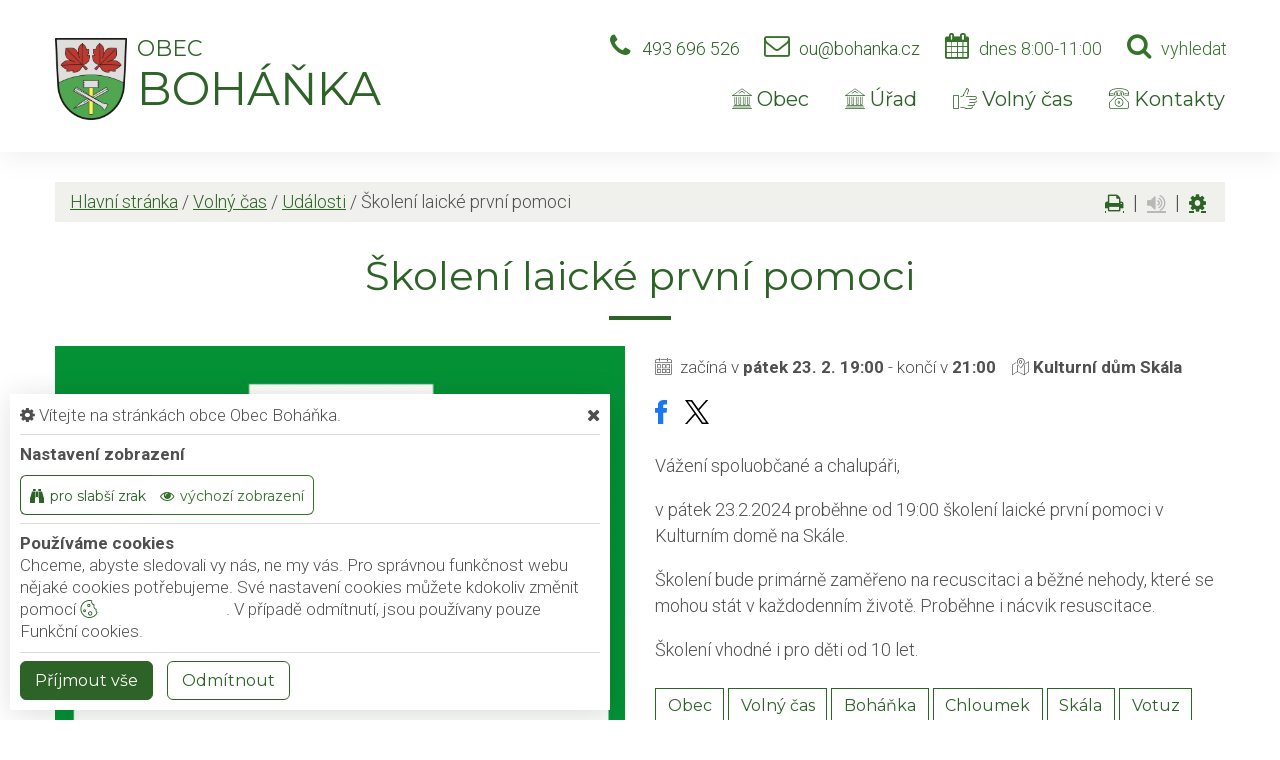

--- FILE ---
content_type: text/html; charset=utf-8
request_url: https://www.bohanka.cz/udalost/skoleni-laicke-prvni-pomoci
body_size: 13308
content:
<!DOCTYPE html>
<html lang="cs">
<head>
    <meta charset="utf-8">

    <meta name="robots" content="all">
    <meta name="keywords" content="Obec Boháňka, Obec, Úřad, Volný čas, Kontakty, Boháňka, obecní webové stránky, Hořice, úřední deska, aktuality">
    <meta name="description" content=" Oficiální webové stránky obce Boháňka. - Obec Boháňka">
    <meta name="viewport" content="width=device-width,initial-scale=1.0">
    <meta name="author" content="ObecInformuje.cz">

    <meta http-equiv="X-UA-Compatible" content="IE=edge">

<link rel="apple-touch-icon" sizes="180x180" href="/www//cache/images-favicon-180-180.png">
<link rel="icon" type="image/png" sizes="32x32" href="/www//cache/images-favicon-32-32.png">
<link rel="icon" type="image/png" sizes="16x16" href="/www//cache/images-favicon-16-16.png">
<link rel="shortcut icon" href="/www/favicon.ico">
<link rel="manifest" href="/www/manifest.json">
<meta name="msapplication-TileColor" content="rgba(45, 99, 39, 1.0)">
<meta name="theme-color" content="rgba(45, 99, 39, 1.0)"><!-- og tags  -->
<meta property="og:type" content="event">
<meta property="og:title" content="Školení laické první pomoci ">
<meta property="og:site_name" content="Obec Boháňka">
<meta property="og:url" content="https://www.bohanka.cz/udalost/skoleni-laicke-prvni-pomoci">
<meta property="og:logo" content="https://www.bohanka.cz/images/logo.png">
<meta property="og:description" content="Vážení spoluobčané a chalupáři,v pátek 23.2.2024 proběhne od 19:00 školení laické první pomoci v Kulturním domě na Skále.&amp;nbsp;Školení bude primárně zaměřeno na recuscitaci a běžné nehody, které se mohou stát v každodenním životě. Proběhne i nácvik resuscitace.&amp;nbsp;Školení vhodné i pro děti od 10 let.">

<meta property="og:image" content="https://www.bohanka.cz/www//cache/files-events-191057-600-400.gif">
<meta property="og:image:type" content="image/gif">
<meta property="og:image:width" content="600">
<meta property="og:image:height" content="400">
<meta property="og:image:alt" content="Školení laické první pomoci ">

<meta property="og:event:published_time" content="2024-02-23 19:00:00">
<meta property="og:event:tag" content="Obec,Volný čas,Boháňka,Chloumek,Skála,Votuz">

<meta property="event:author" content="https://www.facebook.com/oubohanka">
<meta property="fb:app_id" content="817583948820155">
    <title>Školení laické první pomoci - Obec Boháňka</title>

    <!-- Stylesheets-->
    <link rel="stylesheet" type="text/css" href="//fonts.googleapis.com/css?family=Montserrat:400%7CRoboto:300,700">

        <link rel="stylesheet" type="text/css" href="/css/screen.css?v=25.4.6">
        <link rel="stylesheet" type="text/css" href="/css/events-events.css?v=25.4.6">
        <link rel="stylesheet" type="text/css" href="/custom/www/css/screen.css?v=25.4.6">
    <link rel="preload" href="/css/screen_async.css?v=25.4.6" as="style" onload="this.onload=null;this.rel='stylesheet'">
<noscript><link rel="stylesheet" href="/css/screen_async.css?v=25.4.6"></noscript>
    <link rel="stylesheet" media="print" href="/css/print.css?v=25.4.6" type="text/css">

    <!--[if lt IE 10]>
    <script async src="/js/template/html5shiv.min.js"></script>
    <![endif]-->

    <!-- Daterangepicker CSS -->
    <link href="/sgAdmin/www//vendors/daterangepicker/daterangepicker.css?v=25.4.6" rel="stylesheet" type="text/css">
    <link href="/sgAdmin/www//vendors/pickr-widget/dist/pickr.min.css?v=25.4.6" rel="stylesheet" type="text/css">
    <!-- select2 CSS -->
    <link href="/sgAdmin/www//vendors/select2/dist/css/select2.min.css" rel="stylesheet" type="text/css">

    
    
<script type="application/ld+json">
    [{"@context":"https:\/\/schema.org\/","@type":"Organization","image":"https:\/\/www.bohanka.cz\/www\/images\/default.jpg","name":"Obec Boh\u00e1\u0148ka","url":"https:\/\/www.bohanka.cz\/www\/","logo":"https:\/\/www.bohanka.cz\/www\/images\/default.jpg","telephone":"493 696 526","email":"ou@bohanka.cz","address":{"@type":"PostalAddress","streetAddress":"Boh\u00e1\u0148ka 27","addressLocality":"Ho\u0159ice","postalCode":"50801","addressCountry":"CS"},"location":{"@type":"Place","geo":{"@type":"GeoCoordinates","address":{"@type":"PostalAddress","streetAddress":"Boh\u00e1\u0148ka 27","addressLocality":"Ho\u0159ice","postalCode":"50801","addressCountry":"CS"}}}},{"@context":"https:\/\/schema.org\/","@type":"WebSite","name":"Obec Boh\u00e1\u0148ka","url":"https:\/\/www.bohanka.cz\/www\/","potentialAction":{"@type":"SearchAction","target":"https:\/\/www.bohanka.cz\/www\/vyhledani?hledej={search_term_string}","query-input":"required name=search_term_string"}},{"@context":"https:\/\/schema.org\/","@type":"BreadcrumbList","itemListElement":[{"@type":"ListItem","position":1,"name":"Hlavn\u00ed str\u00e1nka","item":"https:\/\/www.bohanka.cz\/"},{"@type":"ListItem","position":2,"name":"Voln\u00fd \u010das","item":"https:\/\/www.bohanka.cz\/volny-cas"},{"@type":"ListItem","position":3,"name":"Ud\u00e1losti","item":"https:\/\/www.bohanka.cz\/volny-cas\/udalosti"},{"@type":"ListItem","position":4,"name":"\u0160kolen\u00ed laick\u00e9 prvn\u00ed pomoci "}]}]
</script></head>

<body class="EventsSite open-user-settings settings- " data-url="/www/" data-path=""  data-url-path="udalostskoleni-laicke-prvni-pomoci">
    <!-- Page-->
    <div class="page">

<!-- Page Header-->

<header class="page-head" id="snippet--header">
    <div class="rd-navbar-wrap  ">
        <nav data-layout="rd-navbar-fixed" data-sm-layout="rd-navbar-fixed" data-md-device-layout="rd-navbar-static" data-lg-layout="rd-navbar-static" data-lg-device-layout="rd-navbar-static" data-stick-up-clone="true" data-md-stick-up-offset="150px" data-lg-stick-up-offset="150px" class="rd-navbar">
            <div class="rd-navbar-inner">
                <div class="Logo rd-navbar-panel  ">
                    <button data-rd-navbar-toggle=".rd-navbar-nav-wrap" class="rd-navbar-toggle toggle-original" title="Navigace"><span></span></button>
                    <button class="search fa-search" title="Vyhledávání"></button>
                                        <span class="brand-logo">
                        <img src="/images/logo.png" alt="logo Obec Boháňka">
                    </span>
                    <a href="/" class="rd-navbar-brand brand">
                        <span class="brand-name">Obec</span>
                        <span class="brand-slogan">Boháňka</span>
                    </a>
                </div>

                <div class="HeaderLinks rd-navbar-aside toggle-original-elements">
                    <div data-rd-navbar-toggle=".rd-navbar-aside" class="rd-navbar-aside-toggle toggle-original"><span></span></div>
                    <div class="rd-navbar-aside-content">
                        <div class="unit unit-horizontal unit-bottom unit-spacing-xs">
                            <div class="unit-left"><span class="icon icon-md icon-primary fa-phone"></span></div>
                            <div class="unit-body"><a href="tel:493696526" class="link link-md link-primary">493 696 526</a></div>
                            <div class="unit-left"><span class="icon icon-md icon-primary fa-envelope-o"></span></div>
                            <div class="unit-body"><a href="mailto:ou@bohanka.cz" class="link link-md link-primary">ou@bohanka.cz</a></div>
                            <div class="unit-left print-hide"><span class="icon icon-md icon-primary fa-calendar"></span></div>
                            <div class="unit-body print-hide">
                                <span class="text">dnes 8:00-11:00</span>
                                <div class="unit-modal">
                                    <span class="day">út</span> <span class="time">17:00 - 20:00</span><br/><span class="day">pá</span> <span class="time">8:00 - 11:00</span>
                                </div>
                            </div>

                            <div class="unit-left print-hide"><span class="icon icon-md icon-primary fa-search search"></span></div>
                            <div class="unit-body search print-hide">vyhledat</div>
                        </div>
                    </div>

                    <form action="/udalost/skoleni-laicke-prvni-pomoci" method="post" class="Search" id="frm-searchForm">
                        <label class="SearchInput" for="frm-searchForm-search">
                            <input type="text" name="search" placeholder="hledaný text ..." class="form-control" id="frm-searchForm-search" required data-nette-rules='[{"op":":filled","msg":"This field is required."}]'>
                        </label>
                    <input type="submit" name="send" class="btn btn-sm btn-primary" value="Hledat">
                        <button class="btn btn-primary btn-sm cancel"><i class="icon icon-md icon-primary fa-times"></i></button>
                        <div class="SearchAdvanced">
                            <div class="SearchWhisperer"></div>
                            <div class="words">
                                <label>Často hledané</label>
                                <div class="search_words">
                                        <a href="/vyhledani?hledej=Hasi%C4%8Di" class="high4">Hasiči</a>
                                        <a href="/vyhledani?hledej=hospoda" class="high3">hospoda</a>
                                        <a href="/vyhledani?hledej=kino" class="high5">kino</a>
                                        <a href="/vyhledani?hledej=Kulturn%C3%AD%20dum" class="high6">Kulturní dum</a>
                                        <a href="/vyhledani?hledej=Obchod" class="high4">Obchod</a>
                                        <a href="/vyhledani?hledej=Odpady" class="high4">Odpady</a>
                                        <a href="/vyhledani?hledej=ples" class="high4">ples</a>
                                        <a href="/vyhledani?hledej=Popelnice" class="high5">Popelnice</a>
                                        <a href="/vyhledani?hledej=Silnice" class="high3">Silnice</a>
                                        <a href="/vyhledani?hledej=Sjezd%20rod%C3%A1k%C5%AF" class="high4">Sjezd rodáků</a>
                                        <a href="/vyhledani?hledej=Svoz%20odpad%C5%AF" class="high5">Svoz odpadů</a>
                                        <a href="/vyhledani?hledej=usnesen%C3%AD" class="high2">usnesení</a>
                                        <a href="/vyhledani?hledej=uzemni%20plan" class="high10">uzemni plan</a>
                                        <a href="/vyhledani?hledej=Z%C3%A1pis" class="high4">Zápis</a>
                                        <a href="/vyhledani?hledej=Zastupitelstvo" class="high2">Zastupitelstvo</a>
                                </div>
                            </div>
                        </div>
                    <input type="hidden" name="_do" value="searchForm-submit"><!--[if IE]><input type=IEbug disabled style="display:none"><![endif]-->
</form>

                </div>

                <div class="rd-navbar-nav-wrap">
<ul class="Menu rd-navbar-nav">

        <li class=" ">
            <a href="/obec">
                <span class="icon fl-puppets-gallery1"></span>
                Obec
            </a>
                    <ul class="rd-navbar-dropdown">
                            <li class=" ">
                                <a href="/obec/historie-obce"><span class="icon fl-puppets-time"></span> Historie obce</a>
                            </li>
                            <li class=" ">
                                <a href="/obec/info-o-obci"><span class="icon fl-puppets-board2"></span> Info o obci</a>
                            </li>
                            <li class=" ">
                                <a href="/obec/obecni-knihovna"><span class="icon fl-puppets-read7"></span> Obecní knihovna</a>
                            </li>
                            <li class=" ">
                                <a href="/obec/spolky"><span class="icon fl-puppets-dart19"></span> Spolky</a>
                            </li>
                            <li class=" ">
                                <a href="/obec/podnikatele"><span class="icon fl-puppets-market1"></span> Podnikatelé</a>
                            </li>
                            <li class=" ">
                                <a href="/obec/informacni-servis"><span class="icon fl-puppets-telephone116"></span> Informační servis</a>
                            </li>
                            <li class=" ">
                                <a href="/obec/podporujeme">Podporujeme</a>
                            </li>
                    </ul>
        </li>

        <li class=" ">
            <a href="/urad">
                <span class="icon fl-puppets-gallery1"></span>
                Úřad
            </a>
                <ul class="rd-navbar-megamenu">
                    <li>
                        <ul class="rd-megamenu-list">
        <li class=" ">
            <a href="/urad/zakladni-informace"><span class="icon fl-puppets-board2"></span> Základní informace</a>
                <ul>
                    
                        <li class=" ">
                            <a href="/urad/zakladni-informace/gdpr">GDPR</a>
                        </li>
                </ul>
        </li>
        <li class=" ">
            <a href="/urad/zakladni-informace/povinne-zverejnovane-informace"><span class="icon fl-puppets-money-currency"></span> Povinně zveřejňované informace</a>
                <ul>
                                    </ul>
        </li>
        <li class=" ">
            <a href="/urad/uredni-deska"><span class="icon fl-puppets-balance7"></span> Úřední deska</a>
                <ul>
    <li>
        <a href="/urad/uredni-deska/filtr/3512">Rozpočet obce Boháňka na rok 2026</a>
        <span class="date">31. 12. 2025 - 31. 12. 2026</span>
    </li>
    <li>
        <a href="/urad/uredni-deska/filtr/3513">Střednědobý výhled rozpočtu obce Boháňka na období 2027-2028</a>
        <span class="date">31. 12. 2025 - 31. 12. 2026</span>
    </li>
    <li>
        <a href="/urad/uredni-deska/filtr/3484">Závěrečný účet obce Boháňka za rok 2024</a>
        <span class="date">4. 7. 2025 - 30. 6. 2026</span>
    </li>
</ul>
        </li>
        <li class=" ">
            <a href="/urad/formulare"><span class="icon fl-puppets-sheet5"></span> Formuláře</a>
                <ul>
                                    </ul>
        </li>
        <li class=" ">
            <a href="/urad/obecni-vyhlasky"><span class="icon fl-puppets-test3"></span> Obecní vyhlášky</a>
                <ul>
                                    </ul>
        </li>
        <li class=" ">
            <a href="/urad/vyberova-rizeni"><span class="icon fl-puppets-maths27"></span> Výběrová řízení</a>
                <ul>
                                    </ul>
        </li>
        <li class=" ">
            <a href="/urad/zastupitelstvo"><span class="icon fa-eye"></span> Zastupitelstvo</a>
                <ul>
                                    </ul>
        </li>
        <li class=" ">
            <a href="/urad/chci-zaridit"><span class="icon fl-puppets-pencil1"></span> Chci zařídit</a>
                <ul>
                    
                        <li class=" ">
                            <a href="/urad/chci-zaridit/poskytovani-informaci">Poskytování informací</a>
                        </li>

                        <li class=" ">
                            <a href="/urad/chci-zaridit/elektronicka-podatelna">Elektronická podatelna</a>
                        </li>

                        <li class=" ">
                            <a href="/urad/chci-zaridit/sluzby-a-poplatky">Služby a poplatky</a>
                        </li>

                        <li class=" ">
                            <a href="/urad/chci-zaridit/prukazy-a-pasy">Průkazy a pasy</a>
                        </li>

                        <li class=" ">
                            <a href="/urad/chci-zaridit/czech-point">Czech Point</a>
                        </li>
                </ul>
        </li>
        <li class=" ">
            <a href="/urad/verejne-zakazky"><span class="icon fl-puppets-paperclip1"></span> Veřejné zakázky</a>
                <ul>
                    
                        <li class=" ">
                            <a href="/urad/verejne-zakazky/smlouvy">Smlouvy</a>
                        </li>
                </ul>
        </li>
        <li class=" ">
            <a href="/urad/odpady"><span class="icon fl-puppets-rubbish12"></span> Odpady</a>
                <ul>
                                    </ul>
        </li>
        <li class=" ">
            <a href="/urad/dotace"><span class="icon fl-puppets-bills5"></span> Dotace</a>
                <ul>
                                    </ul>
        </li>
        <li class=" ">
            <a href="/urad/uzemni-plan-obce"><span class="icon fl-puppets-location1"></span> Územní plán obce</a>
                <ul>
                                    </ul>
        </li>
        <li class=" ">
            <a href="/urad/dulezite-telefony"><span class="icon fl-puppets-telephone114"></span> Důležité telefony</a>
                <ul>
                                    </ul>
        </li>
        <li class=" ">
            <a href="/urad/dulezite-odkazy"><span class="icon fl-puppets-equalizer"></span> Důležité odkazy</a>
                <ul>
                                    </ul>
        </li>
</ul>
                    </li>
                </ul>
        </li>

        <li class=" ">
            <a href="/volny-cas">
                <span class="icon fl-puppets-thumb56"></span>
                Volný čas
            </a>
                    <ul class="rd-navbar-dropdown">
                            <li class=" ">
                                <a href="/volny-cas/udalosti"><span class="icon fl-puppets-calendar3"></span> Události</a>
                            </li>
                            <li class=" ">
                                <a href="/volny-cas/rezervace"><span class="icon fl-puppets-cloudy52"></span> Rezervace</a>
                            </li>
                            <li class=" ">
                                <a href="/volny-cas/letni-kino"><span class="icon fl-puppets-light102"></span> Letní kino</a>
                            </li>
                            <li class=" ">
                                <a href="/volny-cas/fotogalerie"><span class="icon fl-puppets-photo-camera2"></span> Fotogalerie</a>
                            </li>
                            <li class=" ">
                                <a href="/volny-cas/clanky"><span class="icon fl-puppets-newspaper18"></span> Články</a>
                            </li>
                            <li class=" ">
                                <a href="/volny-cas/tipy-na-vylet"><span class="icon fl-puppets-geography6"></span> Tipy na výlet</a>
                            </li>
                    </ul>
        </li>

        <li class=" ">
            <a href="/kontakty">
                <span class="icon fl-puppets-telephone115"></span>
                Kontakty
            </a>
        </li>
</ul>




                </div>
            </div>
        </nav>
    </div>
</header>

<div class="userSettings  Settings">
    <div>
        <div class="title">
            <span class="fa-cog"></span> Vítejte na stránkách obce Obec Boháňka.
            <span class="fa-times hideUserSettings"></span>
        </div>

        <div class="panel showType">
            <div class="title">Nastavení zobrazení</div>
        </div>
        <div class="icons">
            <a href="#" title="číst stránky nahlas" class="btn btn-primary-outline btn-xs fa-volume-up " data-title-disabled="předčítání v tomto prohlížeči není k dispozici" data-title="přečíst nahlas"><span>číst stránky nahlas</span></a>
            <a href="#" title="verze pro slabší zrak" class="btn btn-primary-outline btn-xs fa-binoculars "><span>pro slabší zrak</span></a>
            <a href="#" title="výchozí text stránek" class="btn btn-primary-outline btn-xs fa-eye active"><span>výchozí zobrazení</span></a>
        </div>

        <div class="panel cookies">

<div class="title">Používáme cookies</div>
<div class="description">
    Chceme, abyste sledovali vy nás, ne my vás. Pro správnou funkčnost webu nějaké cookies potřebujeme. Své nastavení cookies můžete kdokoliv změnit pomocí
    <a class="detailUserSettings" href="#"><svg version="1.1" id="Layer_1" xmlns="http://www.w3.org/2000/svg" xmlns:xlink="http://www.w3.org/1999/xlink"
     viewBox="0 0 299.049 299.049" xml:space="preserve" class="cookie">
<g>
    <g>
        <g>
            <path d="M289.181,206.929c-13.5-12.186-18.511-31.366-12.453-48.699c1.453-4.159-0.94-8.686-5.203-9.82
				c-27.77-7.387-41.757-38.568-28.893-64.201c2.254-4.492-0.419-9.898-5.348-10.837c-26.521-5.069-42.914-32.288-34.734-58.251
				c1.284-4.074-1.059-8.414-5.178-9.57C184.243,1.867,170.626,0,156.893,0C74.445,0,7.368,67.076,7.368,149.524
				s67.076,149.524,149.524,149.524c57.835,0,109.142-33.056,133.998-83.129C292.4,212.879,291.701,209.204,289.181,206.929z
				 M156.893,283.899c-74.095,0-134.374-60.281-134.374-134.374S82.799,15.15,156.893,15.15c9.897,0,19.726,1.078,29.311,3.21
				c-5.123,29.433,11.948,57.781,39.41,67.502c-9.727,29.867,5.251,62.735,34.745,74.752c-4.104,19.27,1.49,39.104,14.46,53.365
				C251.758,256.098,207.229,283.899,156.893,283.899z"></path>
            <path d="M76.388,154.997c-13.068,0-23.7,10.631-23.7,23.701c0,13.067,10.631,23.7,23.7,23.7c13.067,0,23.7-10.631,23.7-23.7
				C100.087,165.628,89.456,154.997,76.388,154.997z M76.388,187.247c-4.715,0-8.55-3.835-8.55-8.55s3.835-8.551,8.55-8.551
				c4.714,0,8.55,3.836,8.55,8.551S81.102,187.247,76.388,187.247z"></path>
            <path d="M173.224,90.655c0-14.9-12.121-27.021-27.02-27.021s-27.021,12.121-27.021,27.021c0,14.898,12.121,27.02,27.021,27.02
				C161.104,117.674,173.224,105.553,173.224,90.655z M134.334,90.655c0-6.545,5.325-11.871,11.871-11.871
				c6.546,0,11.87,5.325,11.87,11.871s-5.325,11.87-11.87,11.87S134.334,97.199,134.334,90.655z"></path>
            <path d="M169.638,187.247c-19.634,0-35.609,15.974-35.609,35.61c0,19.635,15.974,35.61,35.609,35.61
				c19.635,0,35.61-15.974,35.61-35.61C205.247,203.221,189.273,187.247,169.638,187.247z M169.638,243.315
				c-11.281,0-20.458-9.178-20.458-20.46s9.178-20.46,20.458-20.46c11.281,0,20.46,9.178,20.46,20.46
				S180.92,243.315,169.638,243.315z"></path>
        </g>
    </g>
</g>
</svg> nastavení cookie</a>.
    V případě odmítnutí, jsou používany pouze Funkční cookies.
</div>


<div id="accordionCookie" role="tablist" aria-multiselectable="true" class="panel-group panel-group-custom panel-group-light hide">
    <div class="panel panel-custom panel-light">
        <div id="accordionOneHeadingFunction" role="tab" class="panel-heading">
            <div class="panel-title">
                <a role="button" data-toggle="collapse" data-parent="#accordionCookie" href="#accordionFunction" aria-controls="accordionFunction" aria-expanded="false" class="collapsed">
                    <div class="panel-arrow"></div>
                    Funkční cookies
                </a>
                <div class="toggle toggle-lg toggle-light toggleCookie function" data-toggle-on="true" style="height: 32px; width: 64px;"><div class="toggle-slide"><div class="toggle-inner" style="width: 96px; margin-left: 0px;"><div class="toggle-on active" style="height: 32px; width: 48px; text-indent: -10.666666666666666px; line-height: 32px;"></div><div class="toggle-blob" style="height: 32px; width: 32px; margin-left: -16px;"></div><div class="toggle-off" style="height: 32px; width: 48px; margin-left: -16px; text-indent: 10.666666666666666px; line-height: 32px;"></div></div></div></div>
            </div>
        </div>
        <div id="accordionFunction" role="tabpanel" aria-labelledby="accordionOneHeadingFunction" class="panel-collapse collapse" aria-expanded="false" style="height: 1px;">
            <div class="panel-body">
                <p>Tyto soubory cookie jsou nezbytné pro fungování webových stránek, není tedy možné je zakázat. Slouží například k zobrazení stránek nebo k uložení cookie souhlasů. Tyto soubory cookie neukládají žádné informace, které lze přiřadit konkrétní osobě a jsou anonymní.</p>

                <table>
                            <tr class="first">
                                <td>Název</td>
                                <td>PHPSESSID</td>
                            </tr>
                            <tr >
                                <td>Doména</td>
                                <td>https://www.bohanka.cz</td>
                            </tr>
                            <tr >
                                <td>Expirace</td>
                                <td>2 týdny</td>
                            </tr>
                            <tr >
                                <td>Popis</td>
                                <td>Základní zajištění návaznosti zvolených funkcí po přechodu mezi stránkami.</td>
                            </tr>
                            <tr class="first">
                                <td>Název</td>
                                <td>user_settings</td>
                            </tr>
                            <tr >
                                <td>Doména</td>
                                <td>https://www.bohanka.cz</td>
                            </tr>
                            <tr >
                                <td>Expirace</td>
                                <td>1 rok</td>
                            </tr>
                            <tr >
                                <td>Popis</td>
                                <td>Zobrazení stránek podle nastavení uživatele.</td>
                            </tr>
                </table>
            </div>
        </div>
    </div>
    <div class="panel panel-custom panel-light">
        <div id="accordionOneHeadingAnalytics" role="tab" class="panel-heading">
            <div class="panel-title">
                <a role="button" data-toggle="collapse" data-parent="#accordionCookie" href="#accordionAnalytics" aria-controls="accordionAnalytics" aria-expanded="false" class="collapsed">
                    <div class="panel-arrow"></div>
                    Analytická cookies
                </a>
                <div class="toggle toggle-lg toggle-light toggleCookie analytics" data-toggle-on="" style="height: 32px; width: 64px;"><div class="toggle-slide"><div class="toggle-inner" style="width: 96px; margin-left: 0px;"><div class="toggle-on active" style="height: 32px; width: 48px; text-indent: -10.666666666666666px; line-height: 32px;"></div><div class="toggle-blob" style="height: 32px; width: 32px; margin-left: -16px;"></div><div class="toggle-off" style="height: 32px; width: 48px; margin-left: -16px; text-indent: 10.666666666666666px; line-height: 32px;"></div></div></div></div>
            </div>
        </div>
        <div id="accordionAnalytics" role="tabpanel" aria-labelledby="accordionOneHeadingAnalytics" class="panel-collapse collapse" aria-expanded="false" style="height: 1px;">
            <div class="panel-body">
                <p>Tyto soubory cookie se používají ke zlepšení fungování webových stránek. Umožňují nám rozpoznat a sledovat počet návštěvníků a sledovat, jak návštěvníci web používají. Tyto cookie neshromažďují informace, které by vás mohly identifikovat. Pomocí těchto nástrojů analyzujeme a zlepšujeme funkčnost našich webových stránek.</p>

                <table>
                            <tr class="first">
                                <td>Název</td>
                                <td>_ga</td>
                            </tr>
                            <tr >
                                <td>Doména</td>
                                <td>google.com</td>
                            </tr>
                            <tr >
                                <td>Expirace</td>
                                <td>2 roky</td>
                            </tr>
                            <tr >
                                <td>Popis</td>
                                <td>Cookie aplikace Google analytics pro identifikaci uživatele.</td>
                            </tr>
                            <tr class="first">
                                <td>Název</td>
                                <td>_gid</td>
                            </tr>
                            <tr >
                                <td>Doména</td>
                                <td>google.com</td>
                            </tr>
                            <tr >
                                <td>Expirace</td>
                                <td>1 den</td>
                            </tr>
                            <tr >
                                <td>Popis</td>
                                <td>Cookie aplikace Google analytics pro měření v rámci jednoho dne.</td>
                            </tr>
                </table>
            </div>
        </div>
    </div>

</div>        </div>
        <div class="buttonLine">
            <button class="btn btn-primary btn-sm saveAll">Příjmout vše</button>
            <button class="btn btn-primary-outline btn-sm saveMin">Odmítnout</button>
            <button class="btn btn-primary-outline btn-sm save hide">Uložit moje volby</button>
        </div>
    </div>
</div>

        <main class="">
            <div class="flashMassage">
            </div>


<section class="Detail section-xl bg-periglacial-blue section-30">
    <div class="shell">
        <div class="range">
            <div class="cell-xs-12">
<div class="breadcrumb">
        <a href="/">Hlavní stránka</a> / 
        <a href="/volny-cas">Volný čas</a> / 
        <a href="/volny-cas/udalosti">Události</a> / 
        <span class="active">Školení laické první pomoci </span>

<div class="breadcrumb-actions">
    <a href="#" title="vytisknout" class="fa-print" id="print_page"></a>
    |
    <div class="gSpeakDiv">
        <a href="#" title="přečíst nahlas" class="fa-volume-up gSpeak"
           data-autoplay="false"
           data-title-no-lang="předčítání v češtině není k dispozici"
           data-title-disabled="předčítání v tomto prohlížeči není k dispozici"
           data-title="přečíst nahlas"></a>
        <a href="#" title="výchozí text" class="fa-stop"></a>
    </div>
    |
    <a href="#" title="nastavení" class="fa-cog"></a>
</div></div>
            </div>
            <div class="cell-xs-12 offset-top-20 text-center">
                <h1 class="speech " >Školení laické první pomoci </h1>
                <span class="divider divider-sm divider-center"></span>
            </div>
        </div>

        <div class="range offset-top-26 range-sm-center">
            <div class="cell-sm-8 cell-md-6">
                <figure>

<a data-photo-swipe-item="" href="/www/files/events/191057.gif" class="thumbnail-offer"
                 data-size="635x900"
                 data-heading=""
                 data-description=""><img src="/www/cache/files-events-191057-570-0.gif" srcset=" /www/cache/files-events-191057-570-0.gif 570w" alt="Školení laické první pomoci " sizes="(min-width: 768px) 570px" class="thumbnail-offer" />        </a>

                </figure>
            </div>
            <div class="cell-sm-8 cell-md-6 offset-top-45 offset-md-top-0">
<ul class="info ">
    <li> <span class="icon icon-xxs fl-puppets-calendar184"></span>
        začíná v <strong>pátek 23. 2. 19:00</strong>
            - <span>končí v</span> <strong><time datetime="2024-02-23">21:00</time></strong>
    </li>


    <li>
        <span class="icon icon-xxs fl-puppets-map-point1" title="místo konání">
        <strong>Kulturní dům Skála</strong>
    </li>
</ul>
<ul class="share social-list " >
    <li>
        <a href="http://www.facebook.com/share.php?u=https://www.bohanka.cz/udalost/skoleni-laicke-prvni-pomoci" target="_blank"
           class="facebook social-facebook" title="sdílet na facebooku">
            <img src="/www/images/ikony/facebook.svg" alt="ikona facebook">
        </a>
    </li>
    <li>
        <a href="https://twitter.com/intent/tweet?text=%C5%A0kolen%C3%AD+laick%C3%A9+prvn%C3%AD+pomoci+&related=ObecBoháňka&via=&url=https://www.bohanka.cz/udalost/skoleni-laicke-prvni-pomoci" target="_blank"
           class="twitter social-x" title="sdílet na twitteru">
            <img src="/www/images/ikony/x.svg" alt="ikona x">
        </a>
    </li>
</ul>


    <div class="content " >
        <div class="text" ><p>Vážení spoluobčané a chalupáři,</p><p>v pátek 23.2.2024 proběhne od 19:00 školení laické první pomoci v Kulturním domě na Skále.&nbsp;</p><p>Školení bude primárně zaměřeno na recuscitaci a běžné nehody, které se mohou stát v každodenním životě. Proběhne i nácvik resuscitace.&nbsp;</p><p>Školení vhodné i pro děti od 10 let.</p></div>
    </div>


                <div class="tags ">
                        <button class="tag btn btn-primary btn-primary-outline btn-xs">Obec</button>
                        <button class="tag btn btn-primary btn-primary-outline btn-xs">Volný čas</button>
                        <button class="tag btn btn-primary btn-primary-outline btn-xs">Boháňka</button>
                        <button class="tag btn btn-primary btn-primary-outline btn-xs">Chloumek</button>
                        <button class="tag btn btn-primary btn-primary-outline btn-xs">Skála</button>
                        <button class="tag btn btn-primary btn-primary-outline btn-xs">Votuz</button>
                </div>
            </div>
        </div>
    </div>
</section>

<section class="SectionNews section-100 section-sm-top-100">
    <div class="shell">
        <div class="range">
            <div class="cell-xs-12 text-center">
                <h2 class="h4"><span>Novinky z obce, Volného času, Boháňky, Chloumku, Skály a Votuz</span><span class="divider divider-sm"></span></h2>
            </div>
        </div>
        <div class="range range-md-center offset-top-26">
            <div class="cell-md-10 cell-lg-12">
                <div class="range">
<div class="SectionItem cell-lg-6 height-fill">
    <article class="box-custom-variant-1">
        <div class="box-body">
            <div class="box-content">
                <div class="range">
                    <div class="cell-sm-12 cell-xs-12">
                        <h6 class="h6"><a href="/udalost/cestovatelska-prednaska-v-rohoznici-28-02-2026">Cestovatelská přednáška v Rohoznici / 28.02.2026</a></h6>
                    </div>
                        <div class="cell-sm-6 cell-xs-12 offset-top-10">
<img src="/www/cache/files-events-ondra-dusek-plakat-370-230.jpg" srcset=" /www/cache/files-events-ondra-dusek-plakat-370-230.jpg 370w" alt="Cestovatelská přednáška v Rohoznici / 28.02.2026" sizes="(min-width: 768px) 370px" class="" title="Školení laické první pomoci "/>                        </div>
                    <div class="cell-sm-6 cell-xs-12 offset-top-10">
                        <p class="small">publikováno: 23. 1. 2026,
                        </p>
<ul class="info ">
    <li> <span class="icon icon-xxs fl-puppets-calendar184"></span>
        začíná v <strong>sobotu 28. 2. 16:00</strong>
            - <span>končí v</span> <strong><time datetime="2026-02-28">18:00</time></strong>
    </li>


    <li>
        <span class="icon icon-xxs fl-puppets-map-point1" title="místo konání">
        <strong>Rohoznice</strong>
    </li>
</ul>                        <div class="content">
                            <div class="text active" ><p><span style="text-decoration: underline;" data-mce-style="text-decoration: underline;">Obecní úřad v Rohoznici Vás zve na:</span></p><p><strong>CESTOVATELSKÁ PŘEDNÁŠKA</strong><br></p><p>NA VÝCHOD BEZ PLÁNU: Z ARMÉNIE DO KOREJE (NEJEN) STOPEM</p><p><strong>28.02.2026 od 16:00 hod</strong><br><strong>Kulturní sál nad obecní restaurací, Rohoznice</strong></p><p>Více informací:<br>Obecní úřad v Rohoznici<br>Rohoznice 1, 507 71 Miletín<br>tel.: 493 693 367<br>mobil: 731 273 961<br><a target="_self">ou.rohoznice@seznam.cz</a></p></div><div class="file_list">
    <div class="files list">
    <p><a class="" href="/www/files/texts/ondra-dusek-plakat-1.jpg" target="_blank"><span class="icon fa-file-image-o">&nbsp;</span> <span class="image"><img class="image" src="/www/files/texts/ondra-dusek-plakat-1.jpg" alt="Ondra Dušek - plakát"></span><span class="name" >Ondra Dušek - plakát</span><span class="file_type">(JPG, 903 kB)</span></a></p></div>
    <span class="title"></span>
</div>
                        </div>)
                    </div>
                </div>

            </div>
            <div class="tags box-footer">
                    <button class="tag btn btn-primary-outline btn-xs">Volný čas</button>
            </div>
        </div>
    </article>
</div>

<div class="SectionItem cell-lg-6 height-fill">
    <article class="box-custom-variant-1">
        <div class="box-body">
            <div class="box-content">
                <div class="range">
                    <div class="cell-sm-12 cell-xs-12">
                        <h6 class="h6"><a href="/udalost/cestovatelska-prednaska-v-rohoznici-13-02-2026">Cestovatelská přednáška v Rohoznici / 13.02.2026</a></h6>
                    </div>
                        <div class="cell-sm-6 cell-xs-12 offset-top-10">
<img src="/www/cache/files-events-jambo-kenya-370-230.png" srcset=" /www/cache/files-events-jambo-kenya-370-230.png 370w" alt="Cestovatelská přednáška v Rohoznici / 13.02.2026" sizes="(min-width: 768px) 370px" class="" title="Školení laické první pomoci "/>                        </div>
                    <div class="cell-sm-6 cell-xs-12 offset-top-10">
                        <p class="small">publikováno: 23. 1. 2026,
                        </p>
<ul class="info ">
    <li> <span class="icon icon-xxs fl-puppets-calendar184"></span>
        začíná v <strong>pátek 13. 2. 18:00</strong>
            - <span>končí v</span> <strong><time datetime="2026-02-13">20:00</time></strong>
    </li>


    <li>
        <span class="icon icon-xxs fl-puppets-map-point1" title="místo konání">
        <strong>Rohoznice</strong>
    </li>
</ul>                        <div class="content">
                            <div class="text" ><p><span style="text-decoration: underline;" data-mce-style="text-decoration: underline;">Obecní úřad v Rohoznici Vás zve na:</span></p><p>CESTOVATELSKÁ PŘEDNÁŠKA</p><p><strong>JABMO KENYA aneb s holkama v Africe</strong></p><p>Přátelské povídaní Ing. Petra Tepery o cestě po národních parcích Keni<br><strong>Sál kulturního domu nad obecní restaurací</strong><br><strong>13.02.2026</strong><br><strong>od 18:00 hod</strong></p><p>Více informací:<br>Obecní úřad v Rohoznici<br>Rohoznice 1, 507 71 Miletín<br>tel.: 493 693 367<br>mobil: 731 273 961<br><a target="_self">ou.rohoznice@seznam.cz</a></p></div><div class="file_list">
    <div class="files list">
    <p><a class="" href="/www/files/texts/jambo-kenya-1.png" target="_blank"><span class="icon fa-file-image-o">&nbsp;</span> <span class="image"><img class="image" src="/www/files/texts/jambo-kenya-1.png" alt="Jambo Kenya"></span><span class="name" >Jambo Kenya</span><span class="file_type">(PNG, 2 MB)</span></a></p></div>
    <span class="title"></span>
</div>
                        </div>)
                    </div>
                </div>

            </div>
            <div class="tags box-footer">
                    <button class="tag btn btn-primary-outline btn-xs">Volný čas</button>
            </div>
        </div>
    </article>
</div>

<div class="SectionItem cell-lg-6 height-fill">
    <article class="box-custom-variant-1">
        <div class="box-body">
            <div class="box-content">
                <div class="range">
                    <div class="cell-sm-12 cell-xs-12">
                        <h6 class="h6"><a href="/udalost/karneval-21-02-2026-zs-a-ms-cerekvice-nad-bystrici">Karneval 21.02.2026 / ZŠ a MŠ Cerekvice nad Bystřicí</a></h6>
                    </div>
                        <div class="cell-sm-6 cell-xs-12 offset-top-10">
<img src="/www/cache/files-events-carneval-na-zamku-1-370-230.png" srcset=" /www/cache/files-events-carneval-na-zamku-1-370-230.png 370w" alt="Karneval 21.02.2026 / ZŠ a MŠ Cerekvice nad Bystřicí" sizes="(min-width: 768px) 370px" class="" title="Školení laické první pomoci "/>                        </div>
                    <div class="cell-sm-6 cell-xs-12 offset-top-10">
                        <p class="small">publikováno: 16. 1. 2026,
                        </p>
<ul class="info ">
    <li> <span class="icon icon-xxs fl-puppets-calendar184"></span>
        začíná v <strong>sobotu 21. 2. 14:00</strong>
            - <span>končí v</span> <strong><time datetime="2026-02-21">17:00</time></strong>
    </li>


    <li>
        <span class="icon icon-xxs fl-puppets-map-point1" title="místo konání">
        <strong>Cerekvice nad Bystřicí</strong>
    </li>
</ul>                        <div class="content">
                            <div class="text" ><p><span style="text-decoration: underline;" data-mce-style="text-decoration: underline;">Základní a Mateřská škola, Cerekvice nad Bystřicí Vás zve na:</span></p><p><strong>KARNEVAL NA ZÁMKU</strong><br><strong>21.02.2026</strong><br><strong>14:00 - 17:00 hod</strong><br><br>Budova II. stupně ZŠ&nbsp; - zámek<br>Cerekvice nad Bystřicí 1<br><br>Více info:<br>Základní a Mateřská škola, Cerekvice nad Bystřicí, příspěvková<br><a href="https://www.zscerekvice.org/" target="_blank" rel="noopener noreferrer" data-mce-href="https://www.zscerekvice.org/">https://www.zscerekvice.org/</a><br></p></div><div class="file_list active">
    <div class="files list">
    <p><a class="" href="/www/files/texts/carneval-na-zamku-1-1.png" target="_blank"><span class="icon fa-file-image-o">&nbsp;</span> <span class="image"><img class="image" src="/www/files/texts/carneval-na-zamku-1-1.png" alt="carneval na zámku (1)"></span><span class="name" >carneval na zámku (1)</span><span class="file_type">(PNG, 508 kB)</span></a></p></div>
    <span class="title"></span>
</div>
                        </div>)
                    </div>
                </div>

            </div>
            <div class="tags box-footer">
                    <button class="tag btn btn-primary-outline btn-xs">Volný čas</button>
            </div>
        </div>
    </article>
</div>

<div class="SectionItem cell-lg-6 height-fill">
    <article class="box-custom-variant-1">
        <div class="box-body">
            <div class="box-content">
                <div class="range">
                    <div class="cell-sm-12 cell-xs-12">
                        <h6 class="h6"><a href="/clanek/poplatky-za-svoz-odpadu-a-psy-2026">Poplatky za svoz odpadu a psy 2026</a></h6>
                    </div>
                    <div class="cell-sm-6 cell-xs-12 offset-top-10">
<img src="/www/cache/files-clanky-poplatky-za-odpad-a-psy-na-rok-2026-bohanka-pages-to-jpg-0001-370-230.jpg" srcset=" /www/cache/files-clanky-poplatky-za-odpad-a-psy-na-rok-2026-bohanka-pages-to-jpg-0001-370-230.jpg 370w" alt="Poplatky za svoz odpadu a psy 2026" sizes="(min-width: 768px) 370px" class="" title="Školení laické první pomoci "/>                    </div>
                    <div class="cell-sm-6 cell-xs-12 offset-top-10">
                        <p class="small">publikováno: 9. 1. 2026</p>
<ul class="info">
    <li title="autor"><span class="icon icon-xxs fl-puppets-science28"></span><span>Lucie Kubátová</span></li>
    <li title="zobrazeno"><span class="icon icon-xxs fl-puppets-board2"></span><span>70</span></li>
    <li title="datum"><span class="icon icon-xxs fl-puppets-calendar184" title="zobrazeno"></span>
        <time datetime="2026-01-09">9. 1. 2026</time>
    </li>
</ul>                        <div class="content">
                            <div class="text active" ><p>Vážení občané informujeme Vás o zahájení výběru poplatků na rok 2026</p><p><strong>Připomínáme splatnost poplatků do 31.03.2026.</strong></p><p><span style="text-decoration: underline;" data-mce-style="text-decoration: underline;">PLATBA V HOTOVOSTI NEBO PLATEBNÍ KARTOU</span> NA OBECNÍM ÚŘADĚ možná <span style="text-decoration: underline;" data-mce-style="text-decoration: underline;">od 30.01.2026</span></p><p><span style="text-decoration: underline;" data-mce-style="text-decoration: underline;">PLATBA BANKOVNÍM PŘEVODEM NEBO QR KODEM možná již teď.</span></p><p>Po uhrazení poplatku za odpad si známku na popelnici vyzvedněte na obecním úřadě Boháňka.</p><p><a href="https://www.bohanka.cz/urad/odpady" target="_blank" rel="noopener" data-mce-href="/urad/odpady">Více informací k odpadům ZDE</a></p></div>
    <div class="file_list">
    <div class="files list">
    <p><a class="" href="/www/files/texts/poplatky-za-odpad-a-psy-na-rok-2026-bohanka-pages-to-jpg-0001-1.jpg" target="_blank"><span class="icon fa-file-image-o-handle">&nbsp;</span> <span class="image"><img class="image" src="/www/files/texts/poplatky-za-odpad-a-psy-na-rok-2026-bohanka-pages-to-jpg-0001-1.jpg" alt="Poplatky za odpad a psy na rok 2026 Boháňka pages-to-jpg-0001"></span><span class="name" >Poplatky za odpad a psy na rok 2026 Boháňka pages-to-jpg-0001</span><span class="file_type">(JPG, 2 MB)</span></a></p><p><a class="" href="/www/files/texts/poplatky-za-odpad-a-psy-na-rok-2026-bohanka.pdf" target="_blank"><span class="icon fa-file-pdf-o-handle">&nbsp;</span> <span class="image"><img class="image" src="/www/files/texts/poplatky-za-odpad-a-psy-na-rok-2026-bohanka.pdf" alt="Poplatky za odpad a psy na rok 2026 Boháňka"></span><span class="name" >Poplatky za odpad a psy na rok 2026 Boháňka</span><span class="file_type">(PDF, 799 kB)</span></a></p></div>
    <span class="title"></span>
</div>
                        </div>
                    </div>
                </div>
            </div>
            <div class="tags box-footer">
                    <button class="tag btn btn-primary btn-xs">Obec</button>
                    <button class="tag btn btn-primary btn-xs">Úřední Deska</button>
                    <button class="tag btn btn-primary btn-xs">Boháňka</button>
                    <button class="tag btn btn-primary btn-xs">Chloumek</button>
                    <button class="tag btn btn-primary btn-xs">Skála</button>
                    <button class="tag btn btn-primary btn-xs">Votuz</button>
            </div>
        </div>
    </article>
</div>                </div>
            </div>
        </div>
    </div>
</section>


        </main>

<div tabindex="-1" role="dialog" aria-hidden="true" class="pswp">
    <div class="pswp__bg"></div>
    <div class="pswp__scroll-wrap">
        <div class="pswp__container">
            <div class="pswp__item"></div>
            <div class="pswp__item"></div>
            <div class="pswp__item"></div>
        </div>
        <div class="pswp__ui pswp__ui--hidden">
            <div class="pswp__top-bar">
                <div class="pswp__counter"></div>
                <button title="Close (Esc)" class="pswp__button pswp__button--close"></button>
                <button title="Share" class="pswp__button pswp__button--share"></button>
                <button title="Toggle fullscreen" class="pswp__button pswp__button--fs"></button>
                <button title="Zoom in/out" class="pswp__button pswp__button--zoom"></button>
                <div class="pswp__preloader">
                    <div class="pswp__preloader__icn">
                        <div class="pswp__preloader__cut">
                            <div class="pswp__preloader__donut"></div>
                        </div>
                    </div>
                </div>
            </div>
            <div class="pswp__share-modal pswp__share-modal--hidden pswp__single-tap">
                <div class="pswp__share-tooltip"></div>
            </div>
            <button title="Previous (arrow left)" class="pswp__button pswp__button--arrow--left"></button>
            <button title="Next (arrow right)" class="pswp__button pswp__button--arrow--right"></button>
            <div class="pswp__caption">
                <div class="pswp__caption__center"></div>
            </div>
        </div>
    </div>
</div>

<!-- Modal -->
<div class="modal fade" id="exampleModalCenter" tabindex="-1" role="dialog" aria-hidden="true">
    <div class="modal-dialog modal-dialog-centered" role="document">
        <div class="modal-content">
            <div class="modal-header">
                <label class="modal-title">...</label>
                <button type="button" class="close" data-dismiss="modal" aria-label="Close">
                    <span aria-hidden="true">&times;</span>
                </button>
            </div>
            <div class="modal-body">
                ...
            </div>
        </div>
    </div>
</div>

<!-- Page Footer-->
<footer class="page-foot">
    <div class="shell">
        <div class="range range-lg-middle">
            <div class="LogoFooter cell-lg-4">

                <a href="/" class="brand ">
                                        <span class="brand-logo">
                        <img src="/images/logo.png" alt="logo Obec Boháňka">
                    </span>
                        <span class="brand-name">Obec</span>
                        <span class="brand-slogan">Boháňka</span>
                    </a>
                <address class="contact-info text-left offset-top-26 lg-hi">
                    <p class="">
                        <strong>Adresa:</strong><br>
                        Obec Boháňka<br>
                        Boháňka 27<br>
                        50801 Hořice</p>
                </address>
            </div>
            <div class="cell-lg-8 offset-top-45 offset-lg-top-0 text-lg-right pFooter">
                <ul class="list-bordered offset-lg-top-10">

                    <li>
                        <div class="unit unit-horizontal unit-bottom unit-spacing-xs">
                            <div class="unit-left">
                                <span class="icon icon-md icon-primary fa-phone"></span>
                            </div>
                            <div class="unit-body">
                                <a href="tel:493696526" class="link link-md link-primary" title="Zavolat">493 696 526</a>
                            </div>
                        </div>
                        <address class="address contact-info text-left offset-top-26 lg-hi">
                            <p class="">
                                <strong>Adresa:</strong><br>
                                Boháňka 27<br>
                                50801 Hořice</p>
                        </address>

                        <div class="unit unit-horizontal unit-bottom unit-spacing-xs">
                            <div class="unit-left">
                                <span class="icon icon-md icon-primary fa-envelope-o"></span>
                            </div>
                            <div class="unit-body">
                                <a href="mailto:ou@bohanka.cz" class="link link-md link-primary" title="Poslat e-mail">ou@bohanka.cz</a>
                            </div>
                        </div>
                        <address class="contact-info text-left">
                            <p class="">
                                <strong>Sociální sítě:</strong><br>
                            <ul class="social-list">
                                    <li><a href="https://www.facebook.com/oubohanka" target="_blank" title="Facebook"><span class="icon icon-sm icon-circle icon-circle-md icon-bg-white fa-facebook"></span></a></li>
                            </ul>
                            </p>
                        </address>
                        <address class="contact-info text-left">
                            <p class="">
                            <strong>Datová schránka:</strong><br>
                            vcrb4yt
                            </p>
                        </address>
                        <address class="contact-info text-left">
                            <strong>Úřední hodiny:</strong><br>
                            <div>
                                <div class="unit unit-horizontal unit-spacing-xs">
                                    <div class="unit-left"><span class="icon icon-md icon-primary fl-puppets-circular-clock"></span></div>
                                    <div class="unit-body">
                                        <span class="day">út</span> <span class="time">17:00 - 20:00</span><br/><span class="day">pá</span> <span class="time">8:00 - 11:00</span>
                                    </div>
                                </div>
                            </div>
                        </address>
                    </li>
                    <li class="Newsletter" id="odber-novinek">
                        <div class="unit unit-horizontal unit-bottom unit-spacing-xs">
                            <div class="unit-left">
                                <span class="icon icon-md icon-primary fa-newspaper-o"></span>
                            </div>
                            <div class="unit-body">
                                <a href="/module-newsletter" class="link link-md link-primary">Odebírat novinky</a>
                            </div>
                        </div>


    <div class="content " >
        <div class="text"><p>Zajímají Vás novinky z Naší obce? Zadejde e-mail a my Vám je budeme posílat, tak jak si budete přát...</p></div>
    </div>

                        <form action="/udalost/skoleni-laicke-prvni-pomoci" method="post" class="form-inline ajax Newsletter" id="frm-newsletterForm">
                            <div class="form-group">
                                <label class="form-label-outside" for="frm-newsletterForm-email">Email:</label>
                                <input type="email" name="email" placeholder="Zadejte e-mail" class="form-control" id="frm-newsletterForm-email" required data-nette-rules='[{"op":":filled","msg":"Vyplňte email."},{"op":":email","msg":"Zadejte platný email"}]'>
                                <input type="submit" name="send" class="btn btn-sm btn-primary" value="odebírat">
                            </div>
                        <input type="hidden" name="_do" value="newsletterForm-submit"><!--[if IE]><input type=IEbug disabled style="display:none"><![endif]-->
</form>

                    </li>
                </ul>
            </div>
        </div>
    </div>
    <div class="LinksRow">
        <div class="shell">
            <div class="range offset-top-0 print-hide">
                <div class="cell-xs-12">
                    <p class="rights">
                        <a href="/">&copy;  2026 Obec Boháňka</a> |
                        <a href="/prohlaseni-o-pristupnosti">Prohlášení o přístupnosti</a> |
                            <a href="/admin/poor-eyesight">Pro slabší zrak</a>
                         |
                        <a href="/mapa-stranek">Mapa stránek</a> |
                        <a class="showUserSettings" href="#">
                            <span class="fa-cog"></span>
                            Nastavení stránek a 
<svg version="1.1" id="Layer_1" xmlns="http://www.w3.org/2000/svg" xmlns:xlink="http://www.w3.org/1999/xlink"
     viewBox="0 0 299.049 299.049" xml:space="preserve" class="cookie">
<g>
    <g>
        <g>
            <path d="M289.181,206.929c-13.5-12.186-18.511-31.366-12.453-48.699c1.453-4.159-0.94-8.686-5.203-9.82
				c-27.77-7.387-41.757-38.568-28.893-64.201c2.254-4.492-0.419-9.898-5.348-10.837c-26.521-5.069-42.914-32.288-34.734-58.251
				c1.284-4.074-1.059-8.414-5.178-9.57C184.243,1.867,170.626,0,156.893,0C74.445,0,7.368,67.076,7.368,149.524
				s67.076,149.524,149.524,149.524c57.835,0,109.142-33.056,133.998-83.129C292.4,212.879,291.701,209.204,289.181,206.929z
				 M156.893,283.899c-74.095,0-134.374-60.281-134.374-134.374S82.799,15.15,156.893,15.15c9.897,0,19.726,1.078,29.311,3.21
				c-5.123,29.433,11.948,57.781,39.41,67.502c-9.727,29.867,5.251,62.735,34.745,74.752c-4.104,19.27,1.49,39.104,14.46,53.365
				C251.758,256.098,207.229,283.899,156.893,283.899z"></path>
            <path d="M76.388,154.997c-13.068,0-23.7,10.631-23.7,23.701c0,13.067,10.631,23.7,23.7,23.7c13.067,0,23.7-10.631,23.7-23.7
				C100.087,165.628,89.456,154.997,76.388,154.997z M76.388,187.247c-4.715,0-8.55-3.835-8.55-8.55s3.835-8.551,8.55-8.551
				c4.714,0,8.55,3.836,8.55,8.551S81.102,187.247,76.388,187.247z"></path>
            <path d="M173.224,90.655c0-14.9-12.121-27.021-27.02-27.021s-27.021,12.121-27.021,27.021c0,14.898,12.121,27.02,27.021,27.02
				C161.104,117.674,173.224,105.553,173.224,90.655z M134.334,90.655c0-6.545,5.325-11.871,11.871-11.871
				c6.546,0,11.87,5.325,11.87,11.871s-5.325,11.87-11.87,11.87S134.334,97.199,134.334,90.655z"></path>
            <path d="M169.638,187.247c-19.634,0-35.609,15.974-35.609,35.61c0,19.635,15.974,35.61,35.609,35.61
				c19.635,0,35.61-15.974,35.61-35.61C205.247,203.221,189.273,187.247,169.638,187.247z M169.638,243.315
				c-11.281,0-20.458-9.178-20.458-20.46s9.178-20.46,20.458-20.46c11.281,0,20.46,9.178,20.46,20.46
				S180.92,243.315,169.638,243.315z"></path>
        </g>
    </g>
</g>
</svg>                            cookies
                        </a>
                    </p>
                </div>
            </div>
        </div>
    </div>
<div class="OiRow">
    <div class="shell">
        <a href="https://www.obecinformuje.cz" target="_blank">
        provozováno na platformě
        <img src="/images/logo-oi.png" alt="Obec Informuje">
        Obec Informuje
        </a>
    </div>
</div></footer>

        <div id="formConfirmDialog" class="DialogForm" title="Vyplňte..."></div>

    </div>
    <!-- jquery -->
    <script src="/js/jquery.js?v=25.4.6"></script>
        <script src="/www/js/jclass/inputs/DateCancelInput.js?v=25.4.6"></script>
        <script src="/www/js/jclass/inputs/PriceTypeRulesInput.js?v=25.4.6"></script>
        <script src="/www/js/jclass/utils/urlUtils.js?v=25.4.6"></script>
    <script src="/js/fclass/Actualiity.js?v=25.4.6"></script>
    <script src="/js/fclass/article.js?v=25.4.6"></script>
    <script src="/js/fclass/checkbox.js?v=25.4.6"></script>
    <script src="/js/fclass/event.js?v=25.4.6"></script>
    <script src="/js/fclass/files.js?v=25.4.6"></script>
    <script src="/js/fclass/homepage.js?v=25.4.6"></script>
    <script src="/js/fclass/menu.js?v=25.4.6"></script>
    <script src="/js/fclass/search.js?v=25.4.6"></script>
    <script src="/js/fclass/sign.js?v=25.4.6"></script>
    <script src="/js/fclass/signpost.js?v=25.4.6"></script>
    <script src="/js/fclass/speech.js?v=25.4.6"></script>
    <script src="/js/fclass/view-box.js?v=25.4.6"></script>
        <script src="/modules//Galleries/www/js/front/gallery.js?v=25.4.6"></script>
        <script src="/modules//Office/www/js/front/budgets.js?v=25.4.6"></script>
        <script src="/modules//Office/www/js/front/contracts.js?v=25.4.6"></script>
        <script src="/modules//Office/www/js/front/documents.js?v=25.4.6"></script>
        <script src="/modules//Office/www/js/front/forms.js?v=25.4.6"></script>
        <script src="/modules//Office/www/js/front/minutes-from-council.js?v=25.4.6"></script>
        <script src="/modules//Office/www/js/front/official-desk-munis.js?v=25.4.6"></script>
        <script src="/modules//Office/www/js/front/official-desk.js?v=25.4.6"></script>
        <script src="/modules//Persons/www/js/front/account.js?v=25.4.6"></script>
        <script src="/modules//Persons/www/js/front/newsletter.js?v=25.4.6"></script>
        <script src="/modules//Persons/www/js/front/payments.js?v=25.4.6"></script>
        <script src="/modules//Persons/www/js/front/sign-person.js?v=25.4.6"></script>
        <script src="/modules//Reservation/www/js/front/reservation-cider-house.js?v=25.4.6"></script>
        <script src="/modules//Reservation/www/js/front/reservation.js?v=25.4.6"></script>
        <script src="/modules//Surveys/www/js/front/surveys.js?v=25.4.6"></script>
        <script src="/modules//Tour/www/js/front/tour-360.js?v=25.4.6"></script>
        <script src="/modules//Tour/www/js/front/tour-aerial.js?v=25.4.6"></script>
        <script src="/modules//Tour/www/js/front/tour-detail.js?v=25.4.6"></script>
        <script src="/modules//Tour/www/js/front/tour-video.js?v=25.4.6"></script>
        <script src="/modules//Tour/www/js/front/tour.js?v=25.4.6"></script>
    <script src="/custom/www/js/main.js?v=25.4.6"></script>
    <!-- scripts -->
    <script src="/js/template/core.min.js?v=25.4.6"></script>
    <script src="/js/template/script.js?v=25.4.6"></script>
    <script src="/js/template/plugin.rdRange.js?v=25.4.6"></script>
    <script src="/js/main.js?v=25.4.6"></script>
    <!-- autoellipsis -->
    <script src="/js/autoellipsis/autoellipsis.min.js?v=25.4.6"></script>
    <!-- Toggles JavaScript -->
    <script src="/sgAdmin/www//vendors/jquery-toggles/toggles.min.js?v=25.4.6"></script>
    <script src="/sgAdmin/www//js/template/toggle-data.js?v=25.4.6"></script>

    <!-- Daterangepicker JavaScript -->
    <script src="/sgAdmin/www//vendors/moment/min/moment.min.js?v=25.4.6"></script>
    <script src="/sgAdmin/www//vendors/daterangepicker/daterangepicker.js?v=25.4.6"></script>
    <script src="/sgAdmin/www//js/template/daterangepicker-data.js?v=25.4.6"></script>
    <!-- Select2 JavaScript -->
    <script src="/sgAdmin/www//vendors/select2/dist/js/select2.full.min.js?v=25.4.6"></script>
    <script src="/sgAdmin/www//js/template/select2-data.js?v=25.4.6"></script>



</body>
</html>


--- FILE ---
content_type: application/javascript
request_url: https://www.bohanka.cz/www/js/jclass/inputs/PriceTypeRulesInput.js?v=25.4.6
body_size: 660
content:
/**
 * JS trida pro nastaveni ceeny
 * @author Martin Stránský SG <mstransky7@gmail.com>
 */
var PriceTypeRulesInput = {

    /**
     * Inicializace class
     * @param {string} path - cesta k presenteru
     * @return void
     */
    init: function(path) {
        this.presenter = window.location.origin + path +'/table/';
    },


    /**
     * Zmena typu rezervace
     * @param {string} value_price_type
     * @return void
     */
    changePriceType: function(value_price_type) {
        if (!$('.PriceTypeRules').find('div[data-key=' + value_price_type + ']').find('input, select').length) {
            $('.PriceTypeRules').addClass('hide');
        } else {
            $('.PriceTypeRules').removeClass('hide');
            $('.PriceTypeRules').find('div[data-key]').hide();
            $('.PriceTypeRules').find('div[data-key=' + value_price_type + ']').show();
        }
        PriceTypeRulesInput.save();
    },


    /**
     * Ulozeni podminek rezervace
     * @return void
     */
    save: function() {
        let value_rule_type = $('.aForm .PriceType select').val();
        let $div_type = $('.PriceTypeRules div[data-key='+value_rule_type+']');

        var rows = [];
        $div_type.find('input, select').each(function () {
            let object = {};
            object.name = $(this).attr('name');
            object.value =  $(this).val();
            rows.push(object);
        });

        $('.PriceTypeRules').find('input.input_container').attr('value', JSON.stringify(rows));
        $('.PriceTypeRules').find('input.input_container').val( JSON.stringify(rows));
    },

};


/**
 * Volani funkci
 * @returns {undefined}
 */
$(function(){

    /**
     * Init jClass
     */
    PriceTypeRulesInput.init($('body').attr('data-path'));

    /**
     * Zmena typu objektu
     * @param {event} event
     */
    $('body').on('change', '.aForm .PriceType select[name="price_type"]', function(event) {
        event.preventDefault();
        PriceTypeRulesInput.changePriceType($(this).val());
    });
    if ($('.aForm .PriceTypeRules').length) {
        PriceTypeRulesInput.changePriceType($('.aForm .PriceType select[name="price_type"]').val());
    }

    /**
     * Zmena podminek rezervace
     * @param {event} event
     */
    $('body').on('change', '.aForm .PriceTypeRules input, .aForm .PriceTypeRules select', function(event) {
        event.preventDefault();
        PriceTypeRulesInput.save();
    });

});